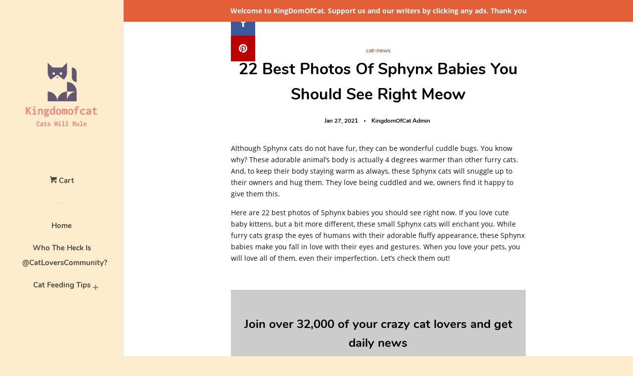

--- FILE ---
content_type: text/html; charset=utf-8
request_url: https://kingdomofcat.guru/blogs/cat-news/22-best-photos-of-sphynx-babies-you-should-see-right-meow
body_size: 15862
content:
<script async src="//pagead2.googlesyndication.com/pagead/js/adsbygoogle.js"></script>
<!-- Test image -->
<ins class="adsbygoogle"
     style="display:block"
     data-ad-client="ca-pub-2759357828632257"
     data-ad-slot="3665958947"
     data-ad-format="auto"
     data-full-width-responsive="true"></ins>
<script>
     (adsbygoogle = window.adsbygoogle || []).push({});
</script><!doctype html>
<html class="no-js">
  
  <amp-auto-ads type="adsense"
              data-ad-client="ca-pub-2759357828632257">
</amp-auto-ads>
  
<head>
  <meta name="p:domain_verify" content="b64768ce20f447fdb52605b65e6700af"/>
  <!-- Global site tag (gtag.js) - Google Analytics -->
<script async src="https://www.googletagmanager.com/gtag/js?id=G-NVHX0EXWBK"></script>
<script>
  window.dataLayer = window.dataLayer || [];
  function gtag(){dataLayer.push(arguments);}
  gtag('js', new Date());

  gtag('config', 'G-NVHX0EXWBK');
</script>
  
  <script type="text/javascript">
    window._mNHandle = window._mNHandle || {};
    window._mNHandle.queue = window._mNHandle.queue || [];
    medianet_versionId = "3121199";
</script>
<script src="https://contextual.media.net/dmedianet.js?cid=8CU5B65MD" async="async"></script>
  
  <meta name="google-site-verification" content="E1upt7gg_7nTffp-ofbv2BqB9tsl4WVQtmwFWWSzOjI" />
  
  <script async custom-element="amp-auto-ads"
        src="https://cdn.ampproject.org/v0/amp-auto-ads-0.1.js">
</script>
  
  <script data-ad-client="ca-pub-2759357828632257" async src="https://pagead2.googlesyndication.com/pagead/js/adsbygoogle.js"></script>
  
  <script async src="//pagead2.googlesyndication.com/pagead/js/adsbygoogle.js"></script>
<script>
  (adsbygoogle = window.adsbygoogle || []).push({
    google_ad_client: "ca-pub-2759357828632257",
    enable_page_level_ads: true
  });
</script>
  
  <meta name="p:domain_verify" content="898c996fd36c63340cec87222240d9ed"/>
  
  

  <!-- Basic page needs ================================================== -->
  <meta charset="utf-8">
  <meta http-equiv="X-UA-Compatible" content="IE=edge,chrome=1">

  

  <!-- Title and description ================================================== -->
  <title>
  22 Best Photos Of Sphynx Babies You Should See Right Meow &ndash; KingdomOfCats
  </title>

  
  <meta name="description" content="Although Sphynx cats do not have fur, they can be wonderful cuddle bugs. You know why? These adorable animal’s body is actually 4 degrees warmer than other furry cats. And, to keep their body staying warm as always, these Sphynx cats will snuggle up to their owners and hug them. They love being cuddled and we, owners f">
  

  <!-- Social meta ================================================== -->
  <!-- /snippets/social-meta-tags.liquid -->




<meta property="og:site_name" content="KingdomOfCats">
<meta property="og:url" content="https://kingdomofcat.guru/blogs/cat-news/22-best-photos-of-sphynx-babies-you-should-see-right-meow">
<meta property="og:title" content="22 Best Photos Of Sphynx Babies You Should See Right Meow">
<meta property="og:type" content="article">
<meta property="og:description" content="
Although Sphynx cats do not have fur, they can be wonderful cuddle bugs. You know why? These adorable animal’s body is actually 4 degrees warmer than other furry cats. And, to keep their body staying warm as always, these Sphynx cats will snuggle up to their owners and hug them. They love being cuddled and we, owners find it happy to give them this.
Here are 22 best photos of Sphynx babies you should see right now. If you love cute baby kittens, but a bit more different, these small Sphynx cats will enchant you. While furry cats grasp the eyes of humans with their adorable fluffy appearance, these Sphynx babies make you fall in love with their eyes and gestures. When you love your pets, you will love all of them, even their imperfection. Let’s check them out!
 





Join over 32,000 of your crazy cat lovers and get daily news


Funny and cat memes. Directly to your inbox.
(We hate spamming, and send only what necessary to you)


 

    Subscribe  

   




 
1. Quirky posture but cannot hide the adorable face of the cutie

2. An adorable Sphynx cat family!

3. Hi there. Glad to see you guys

4. Serious boy!



 


5. I still wanna sleep. It’s too cold to get out of my bed

6. Who is on the wall? Why that guy keep imitating me?

7. Just fall in love with her beautiful eyes!

8. You’ve taken a photo of me?



 


9. This is your seat, next to me

10. I’m just following the mark. There is an intruder in this home

11. Sleeping next to his best friend is the most wonderful time of the day. Get relaxed and comforted

12. What’s that? Is someone knocking the door? I’m coming to investigate



 


13. Who can resist these beautiful eyes?

14. This would be a perfect profile picture!

15. I know exactly what you’re thinking about. Don’t make fun of me! I just behave nicely as my owners said

16. You told me that you would buy me a toy but you forgot



 


17. Sleep soundly next to their siblings

18. Be a good girl even when I’m sleeping

19. I’m a bit scared. Someone can come and help me?

20. There are many wrinkles on her face but she is actually young. Just shine in the way she was born



 


21. You’re making me irritated. You promised to take me out for a walk but you didn’t. I need an explanation

22. I know that I’m cute. I’m glad if it can give you some comfort and warm up your heart

.">

<meta property="og:image" content="http://kingdomofcat.guru/cdn/shop/articles/Sphynx_1_1200x1200.png?v=1611686334">
<meta property="og:image:secure_url" content="https://kingdomofcat.guru/cdn/shop/articles/Sphynx_1_1200x1200.png?v=1611686334">


<meta name="twitter:card" content="summary_large_image">
<meta name="twitter:title" content="22 Best Photos Of Sphynx Babies You Should See Right Meow">
<meta name="twitter:description" content="
Although Sphynx cats do not have fur, they can be wonderful cuddle bugs. You know why? These adorable animal’s body is actually 4 degrees warmer than other furry cats. And, to keep their body staying warm as always, these Sphynx cats will snuggle up to their owners and hug them. They love being cuddled and we, owners find it happy to give them this.
Here are 22 best photos of Sphynx babies you should see right now. If you love cute baby kittens, but a bit more different, these small Sphynx cats will enchant you. While furry cats grasp the eyes of humans with their adorable fluffy appearance, these Sphynx babies make you fall in love with their eyes and gestures. When you love your pets, you will love all of them, even their imperfection. Let’s check them out!
 





Join over 32,000 of your crazy cat lovers and get daily news


Funny and cat memes. Directly to your inbox.
(We hate spamming, and send only what necessary to you)


 

    Subscribe  

   




 
1. Quirky posture but cannot hide the adorable face of the cutie

2. An adorable Sphynx cat family!

3. Hi there. Glad to see you guys

4. Serious boy!



 


5. I still wanna sleep. It’s too cold to get out of my bed

6. Who is on the wall? Why that guy keep imitating me?

7. Just fall in love with her beautiful eyes!

8. You’ve taken a photo of me?



 


9. This is your seat, next to me

10. I’m just following the mark. There is an intruder in this home

11. Sleeping next to his best friend is the most wonderful time of the day. Get relaxed and comforted

12. What’s that? Is someone knocking the door? I’m coming to investigate



 


13. Who can resist these beautiful eyes?

14. This would be a perfect profile picture!

15. I know exactly what you’re thinking about. Don’t make fun of me! I just behave nicely as my owners said

16. You told me that you would buy me a toy but you forgot



 


17. Sleep soundly next to their siblings

18. Be a good girl even when I’m sleeping

19. I’m a bit scared. Someone can come and help me?

20. There are many wrinkles on her face but she is actually young. Just shine in the way she was born



 


21. You’re making me irritated. You promised to take me out for a walk but you didn’t. I need an explanation

22. I know that I’m cute. I’m glad if it can give you some comfort and warm up your heart

.">


  <!-- Helpers ================================================== -->
  <link rel="canonical" href="https://kingdomofcat.guru/blogs/cat-news/22-best-photos-of-sphynx-babies-you-should-see-right-meow">
  <meta name="viewport" content="width=device-width, initial-scale=1, shrink-to-fit=no">

  

  <!-- CSS ================================================== -->
  <link href="//kingdomofcat.guru/cdn/shop/t/3/assets/timber.scss.css?v=150571549966726599771701659445" rel="stylesheet" type="text/css" media="all" />

  <script>
    window.theme = window.theme || {};

    var theme = {
      cartType: 'page',
      moneyFormat: "${{amount}}",
      currentTemplate: 'article',
      variables: {
        mediaQuerySmall: 'screen and (max-width: 480px)',
        bpSmall: false
      }
    }

    document.documentElement.className = document.documentElement.className.replace('no-js', 'js');
  </script>

  <!-- Header hook for plugins ================================================== -->
  <script>window.performance && window.performance.mark && window.performance.mark('shopify.content_for_header.start');</script><meta id="shopify-digital-wallet" name="shopify-digital-wallet" content="/33895776301/digital_wallets/dialog">
<link rel="alternate" type="application/atom+xml" title="Feed" href="/blogs/cat-news.atom" />
<script async="async" src="/checkouts/internal/preloads.js?locale=en-US"></script>
<script id="shopify-features" type="application/json">{"accessToken":"3829fa5b47e6d23546a6306043cc35b2","betas":["rich-media-storefront-analytics"],"domain":"kingdomofcat.guru","predictiveSearch":true,"shopId":33895776301,"locale":"en"}</script>
<script>var Shopify = Shopify || {};
Shopify.shop = "kingdomofcatz.myshopify.com";
Shopify.locale = "en";
Shopify.currency = {"active":"USD","rate":"1.0"};
Shopify.country = "US";
Shopify.theme = {"name":"Copy of Why Do Look?","id":129724448813,"schema_name":"Pop","schema_version":"8.0.1","theme_store_id":null,"role":"main"};
Shopify.theme.handle = "null";
Shopify.theme.style = {"id":null,"handle":null};
Shopify.cdnHost = "kingdomofcat.guru/cdn";
Shopify.routes = Shopify.routes || {};
Shopify.routes.root = "/";</script>
<script type="module">!function(o){(o.Shopify=o.Shopify||{}).modules=!0}(window);</script>
<script>!function(o){function n(){var o=[];function n(){o.push(Array.prototype.slice.apply(arguments))}return n.q=o,n}var t=o.Shopify=o.Shopify||{};t.loadFeatures=n(),t.autoloadFeatures=n()}(window);</script>
<script id="shop-js-analytics" type="application/json">{"pageType":"article"}</script>
<script defer="defer" async type="module" src="//kingdomofcat.guru/cdn/shopifycloud/shop-js/modules/v2/client.init-shop-cart-sync_BApSsMSl.en.esm.js"></script>
<script defer="defer" async type="module" src="//kingdomofcat.guru/cdn/shopifycloud/shop-js/modules/v2/chunk.common_CBoos6YZ.esm.js"></script>
<script type="module">
  await import("//kingdomofcat.guru/cdn/shopifycloud/shop-js/modules/v2/client.init-shop-cart-sync_BApSsMSl.en.esm.js");
await import("//kingdomofcat.guru/cdn/shopifycloud/shop-js/modules/v2/chunk.common_CBoos6YZ.esm.js");

  window.Shopify.SignInWithShop?.initShopCartSync?.({"fedCMEnabled":true,"windoidEnabled":true});

</script>
<script>(function() {
  var isLoaded = false;
  function asyncLoad() {
    if (isLoaded) return;
    isLoaded = true;
    var urls = ["\/\/shopify.privy.com\/widget.js?shop=kingdomofcatz.myshopify.com","https:\/\/cdn.eggflow.com\/v1\/en_US\/giveaway.js?init=5ee1b449a9d21\u0026app=giveaway\u0026shop=kingdomofcatz.myshopify.com"];
    for (var i = 0; i < urls.length; i++) {
      var s = document.createElement('script');
      s.type = 'text/javascript';
      s.async = true;
      s.src = urls[i];
      var x = document.getElementsByTagName('script')[0];
      x.parentNode.insertBefore(s, x);
    }
  };
  if(window.attachEvent) {
    window.attachEvent('onload', asyncLoad);
  } else {
    window.addEventListener('load', asyncLoad, false);
  }
})();</script>
<script id="__st">var __st={"a":33895776301,"offset":25200,"reqid":"fde3d9b6-2bdc-48b3-b6ec-8631f5814c63-1768869577","pageurl":"kingdomofcat.guru\/blogs\/cat-news\/22-best-photos-of-sphynx-babies-you-should-see-right-meow","s":"articles-388943478829","u":"91bf14323ffa","p":"article","rtyp":"article","rid":388943478829};</script>
<script>window.ShopifyPaypalV4VisibilityTracking = true;</script>
<script id="captcha-bootstrap">!function(){'use strict';const t='contact',e='account',n='new_comment',o=[[t,t],['blogs',n],['comments',n],[t,'customer']],c=[[e,'customer_login'],[e,'guest_login'],[e,'recover_customer_password'],[e,'create_customer']],r=t=>t.map((([t,e])=>`form[action*='/${t}']:not([data-nocaptcha='true']) input[name='form_type'][value='${e}']`)).join(','),a=t=>()=>t?[...document.querySelectorAll(t)].map((t=>t.form)):[];function s(){const t=[...o],e=r(t);return a(e)}const i='password',u='form_key',d=['recaptcha-v3-token','g-recaptcha-response','h-captcha-response',i],f=()=>{try{return window.sessionStorage}catch{return}},m='__shopify_v',_=t=>t.elements[u];function p(t,e,n=!1){try{const o=window.sessionStorage,c=JSON.parse(o.getItem(e)),{data:r}=function(t){const{data:e,action:n}=t;return t[m]||n?{data:e,action:n}:{data:t,action:n}}(c);for(const[e,n]of Object.entries(r))t.elements[e]&&(t.elements[e].value=n);n&&o.removeItem(e)}catch(o){console.error('form repopulation failed',{error:o})}}const l='form_type',E='cptcha';function T(t){t.dataset[E]=!0}const w=window,h=w.document,L='Shopify',v='ce_forms',y='captcha';let A=!1;((t,e)=>{const n=(g='f06e6c50-85a8-45c8-87d0-21a2b65856fe',I='https://cdn.shopify.com/shopifycloud/storefront-forms-hcaptcha/ce_storefront_forms_captcha_hcaptcha.v1.5.2.iife.js',D={infoText:'Protected by hCaptcha',privacyText:'Privacy',termsText:'Terms'},(t,e,n)=>{const o=w[L][v],c=o.bindForm;if(c)return c(t,g,e,D).then(n);var r;o.q.push([[t,g,e,D],n]),r=I,A||(h.body.append(Object.assign(h.createElement('script'),{id:'captcha-provider',async:!0,src:r})),A=!0)});var g,I,D;w[L]=w[L]||{},w[L][v]=w[L][v]||{},w[L][v].q=[],w[L][y]=w[L][y]||{},w[L][y].protect=function(t,e){n(t,void 0,e),T(t)},Object.freeze(w[L][y]),function(t,e,n,w,h,L){const[v,y,A,g]=function(t,e,n){const i=e?o:[],u=t?c:[],d=[...i,...u],f=r(d),m=r(i),_=r(d.filter((([t,e])=>n.includes(e))));return[a(f),a(m),a(_),s()]}(w,h,L),I=t=>{const e=t.target;return e instanceof HTMLFormElement?e:e&&e.form},D=t=>v().includes(t);t.addEventListener('submit',(t=>{const e=I(t);if(!e)return;const n=D(e)&&!e.dataset.hcaptchaBound&&!e.dataset.recaptchaBound,o=_(e),c=g().includes(e)&&(!o||!o.value);(n||c)&&t.preventDefault(),c&&!n&&(function(t){try{if(!f())return;!function(t){const e=f();if(!e)return;const n=_(t);if(!n)return;const o=n.value;o&&e.removeItem(o)}(t);const e=Array.from(Array(32),(()=>Math.random().toString(36)[2])).join('');!function(t,e){_(t)||t.append(Object.assign(document.createElement('input'),{type:'hidden',name:u})),t.elements[u].value=e}(t,e),function(t,e){const n=f();if(!n)return;const o=[...t.querySelectorAll(`input[type='${i}']`)].map((({name:t})=>t)),c=[...d,...o],r={};for(const[a,s]of new FormData(t).entries())c.includes(a)||(r[a]=s);n.setItem(e,JSON.stringify({[m]:1,action:t.action,data:r}))}(t,e)}catch(e){console.error('failed to persist form',e)}}(e),e.submit())}));const S=(t,e)=>{t&&!t.dataset[E]&&(n(t,e.some((e=>e===t))),T(t))};for(const o of['focusin','change'])t.addEventListener(o,(t=>{const e=I(t);D(e)&&S(e,y())}));const B=e.get('form_key'),M=e.get(l),P=B&&M;t.addEventListener('DOMContentLoaded',(()=>{const t=y();if(P)for(const e of t)e.elements[l].value===M&&p(e,B);[...new Set([...A(),...v().filter((t=>'true'===t.dataset.shopifyCaptcha))])].forEach((e=>S(e,t)))}))}(h,new URLSearchParams(w.location.search),n,t,e,['guest_login'])})(!0,!0)}();</script>
<script integrity="sha256-4kQ18oKyAcykRKYeNunJcIwy7WH5gtpwJnB7kiuLZ1E=" data-source-attribution="shopify.loadfeatures" defer="defer" src="//kingdomofcat.guru/cdn/shopifycloud/storefront/assets/storefront/load_feature-a0a9edcb.js" crossorigin="anonymous"></script>
<script data-source-attribution="shopify.dynamic_checkout.dynamic.init">var Shopify=Shopify||{};Shopify.PaymentButton=Shopify.PaymentButton||{isStorefrontPortableWallets:!0,init:function(){window.Shopify.PaymentButton.init=function(){};var t=document.createElement("script");t.src="https://kingdomofcat.guru/cdn/shopifycloud/portable-wallets/latest/portable-wallets.en.js",t.type="module",document.head.appendChild(t)}};
</script>
<script data-source-attribution="shopify.dynamic_checkout.buyer_consent">
  function portableWalletsHideBuyerConsent(e){var t=document.getElementById("shopify-buyer-consent"),n=document.getElementById("shopify-subscription-policy-button");t&&n&&(t.classList.add("hidden"),t.setAttribute("aria-hidden","true"),n.removeEventListener("click",e))}function portableWalletsShowBuyerConsent(e){var t=document.getElementById("shopify-buyer-consent"),n=document.getElementById("shopify-subscription-policy-button");t&&n&&(t.classList.remove("hidden"),t.removeAttribute("aria-hidden"),n.addEventListener("click",e))}window.Shopify?.PaymentButton&&(window.Shopify.PaymentButton.hideBuyerConsent=portableWalletsHideBuyerConsent,window.Shopify.PaymentButton.showBuyerConsent=portableWalletsShowBuyerConsent);
</script>
<script data-source-attribution="shopify.dynamic_checkout.cart.bootstrap">document.addEventListener("DOMContentLoaded",(function(){function t(){return document.querySelector("shopify-accelerated-checkout-cart, shopify-accelerated-checkout")}if(t())Shopify.PaymentButton.init();else{new MutationObserver((function(e,n){t()&&(Shopify.PaymentButton.init(),n.disconnect())})).observe(document.body,{childList:!0,subtree:!0})}}));
</script>

<script>window.performance && window.performance.mark && window.performance.mark('shopify.content_for_header.end');</script>

  
  

  
  <script src="//kingdomofcat.guru/cdn/shop/t/3/assets/jquery-2.2.3.min.js?v=58211863146907186831701659361" type="text/javascript"></script>
  <script src="//kingdomofcat.guru/cdn/shop/t/3/assets/modernizr.min.js?v=520786850485634651701659361" type="text/javascript"></script>

  <script src="//kingdomofcat.guru/cdn/shop/t/3/assets/lazysizes.min.js?v=177476512571513845041701659361" async="async"></script>

  <script src="//kingdomofcat.guru/cdn/shop/t/3/assets/theme.js?v=97239712952730064071701659361" defer="defer"></script>

<link href="https://monorail-edge.shopifysvc.com" rel="dns-prefetch">
<script>(function(){if ("sendBeacon" in navigator && "performance" in window) {try {var session_token_from_headers = performance.getEntriesByType('navigation')[0].serverTiming.find(x => x.name == '_s').description;} catch {var session_token_from_headers = undefined;}var session_cookie_matches = document.cookie.match(/_shopify_s=([^;]*)/);var session_token_from_cookie = session_cookie_matches && session_cookie_matches.length === 2 ? session_cookie_matches[1] : "";var session_token = session_token_from_headers || session_token_from_cookie || "";function handle_abandonment_event(e) {var entries = performance.getEntries().filter(function(entry) {return /monorail-edge.shopifysvc.com/.test(entry.name);});if (!window.abandonment_tracked && entries.length === 0) {window.abandonment_tracked = true;var currentMs = Date.now();var navigation_start = performance.timing.navigationStart;var payload = {shop_id: 33895776301,url: window.location.href,navigation_start,duration: currentMs - navigation_start,session_token,page_type: "article"};window.navigator.sendBeacon("https://monorail-edge.shopifysvc.com/v1/produce", JSON.stringify({schema_id: "online_store_buyer_site_abandonment/1.1",payload: payload,metadata: {event_created_at_ms: currentMs,event_sent_at_ms: currentMs}}));}}window.addEventListener('pagehide', handle_abandonment_event);}}());</script>
<script id="web-pixels-manager-setup">(function e(e,d,r,n,o){if(void 0===o&&(o={}),!Boolean(null===(a=null===(i=window.Shopify)||void 0===i?void 0:i.analytics)||void 0===a?void 0:a.replayQueue)){var i,a;window.Shopify=window.Shopify||{};var t=window.Shopify;t.analytics=t.analytics||{};var s=t.analytics;s.replayQueue=[],s.publish=function(e,d,r){return s.replayQueue.push([e,d,r]),!0};try{self.performance.mark("wpm:start")}catch(e){}var l=function(){var e={modern:/Edge?\/(1{2}[4-9]|1[2-9]\d|[2-9]\d{2}|\d{4,})\.\d+(\.\d+|)|Firefox\/(1{2}[4-9]|1[2-9]\d|[2-9]\d{2}|\d{4,})\.\d+(\.\d+|)|Chrom(ium|e)\/(9{2}|\d{3,})\.\d+(\.\d+|)|(Maci|X1{2}).+ Version\/(15\.\d+|(1[6-9]|[2-9]\d|\d{3,})\.\d+)([,.]\d+|)( \(\w+\)|)( Mobile\/\w+|) Safari\/|Chrome.+OPR\/(9{2}|\d{3,})\.\d+\.\d+|(CPU[ +]OS|iPhone[ +]OS|CPU[ +]iPhone|CPU IPhone OS|CPU iPad OS)[ +]+(15[._]\d+|(1[6-9]|[2-9]\d|\d{3,})[._]\d+)([._]\d+|)|Android:?[ /-](13[3-9]|1[4-9]\d|[2-9]\d{2}|\d{4,})(\.\d+|)(\.\d+|)|Android.+Firefox\/(13[5-9]|1[4-9]\d|[2-9]\d{2}|\d{4,})\.\d+(\.\d+|)|Android.+Chrom(ium|e)\/(13[3-9]|1[4-9]\d|[2-9]\d{2}|\d{4,})\.\d+(\.\d+|)|SamsungBrowser\/([2-9]\d|\d{3,})\.\d+/,legacy:/Edge?\/(1[6-9]|[2-9]\d|\d{3,})\.\d+(\.\d+|)|Firefox\/(5[4-9]|[6-9]\d|\d{3,})\.\d+(\.\d+|)|Chrom(ium|e)\/(5[1-9]|[6-9]\d|\d{3,})\.\d+(\.\d+|)([\d.]+$|.*Safari\/(?![\d.]+ Edge\/[\d.]+$))|(Maci|X1{2}).+ Version\/(10\.\d+|(1[1-9]|[2-9]\d|\d{3,})\.\d+)([,.]\d+|)( \(\w+\)|)( Mobile\/\w+|) Safari\/|Chrome.+OPR\/(3[89]|[4-9]\d|\d{3,})\.\d+\.\d+|(CPU[ +]OS|iPhone[ +]OS|CPU[ +]iPhone|CPU IPhone OS|CPU iPad OS)[ +]+(10[._]\d+|(1[1-9]|[2-9]\d|\d{3,})[._]\d+)([._]\d+|)|Android:?[ /-](13[3-9]|1[4-9]\d|[2-9]\d{2}|\d{4,})(\.\d+|)(\.\d+|)|Mobile Safari.+OPR\/([89]\d|\d{3,})\.\d+\.\d+|Android.+Firefox\/(13[5-9]|1[4-9]\d|[2-9]\d{2}|\d{4,})\.\d+(\.\d+|)|Android.+Chrom(ium|e)\/(13[3-9]|1[4-9]\d|[2-9]\d{2}|\d{4,})\.\d+(\.\d+|)|Android.+(UC? ?Browser|UCWEB|U3)[ /]?(15\.([5-9]|\d{2,})|(1[6-9]|[2-9]\d|\d{3,})\.\d+)\.\d+|SamsungBrowser\/(5\.\d+|([6-9]|\d{2,})\.\d+)|Android.+MQ{2}Browser\/(14(\.(9|\d{2,})|)|(1[5-9]|[2-9]\d|\d{3,})(\.\d+|))(\.\d+|)|K[Aa][Ii]OS\/(3\.\d+|([4-9]|\d{2,})\.\d+)(\.\d+|)/},d=e.modern,r=e.legacy,n=navigator.userAgent;return n.match(d)?"modern":n.match(r)?"legacy":"unknown"}(),u="modern"===l?"modern":"legacy",c=(null!=n?n:{modern:"",legacy:""})[u],f=function(e){return[e.baseUrl,"/wpm","/b",e.hashVersion,"modern"===e.buildTarget?"m":"l",".js"].join("")}({baseUrl:d,hashVersion:r,buildTarget:u}),m=function(e){var d=e.version,r=e.bundleTarget,n=e.surface,o=e.pageUrl,i=e.monorailEndpoint;return{emit:function(e){var a=e.status,t=e.errorMsg,s=(new Date).getTime(),l=JSON.stringify({metadata:{event_sent_at_ms:s},events:[{schema_id:"web_pixels_manager_load/3.1",payload:{version:d,bundle_target:r,page_url:o,status:a,surface:n,error_msg:t},metadata:{event_created_at_ms:s}}]});if(!i)return console&&console.warn&&console.warn("[Web Pixels Manager] No Monorail endpoint provided, skipping logging."),!1;try{return self.navigator.sendBeacon.bind(self.navigator)(i,l)}catch(e){}var u=new XMLHttpRequest;try{return u.open("POST",i,!0),u.setRequestHeader("Content-Type","text/plain"),u.send(l),!0}catch(e){return console&&console.warn&&console.warn("[Web Pixels Manager] Got an unhandled error while logging to Monorail."),!1}}}}({version:r,bundleTarget:l,surface:e.surface,pageUrl:self.location.href,monorailEndpoint:e.monorailEndpoint});try{o.browserTarget=l,function(e){var d=e.src,r=e.async,n=void 0===r||r,o=e.onload,i=e.onerror,a=e.sri,t=e.scriptDataAttributes,s=void 0===t?{}:t,l=document.createElement("script"),u=document.querySelector("head"),c=document.querySelector("body");if(l.async=n,l.src=d,a&&(l.integrity=a,l.crossOrigin="anonymous"),s)for(var f in s)if(Object.prototype.hasOwnProperty.call(s,f))try{l.dataset[f]=s[f]}catch(e){}if(o&&l.addEventListener("load",o),i&&l.addEventListener("error",i),u)u.appendChild(l);else{if(!c)throw new Error("Did not find a head or body element to append the script");c.appendChild(l)}}({src:f,async:!0,onload:function(){if(!function(){var e,d;return Boolean(null===(d=null===(e=window.Shopify)||void 0===e?void 0:e.analytics)||void 0===d?void 0:d.initialized)}()){var d=window.webPixelsManager.init(e)||void 0;if(d){var r=window.Shopify.analytics;r.replayQueue.forEach((function(e){var r=e[0],n=e[1],o=e[2];d.publishCustomEvent(r,n,o)})),r.replayQueue=[],r.publish=d.publishCustomEvent,r.visitor=d.visitor,r.initialized=!0}}},onerror:function(){return m.emit({status:"failed",errorMsg:"".concat(f," has failed to load")})},sri:function(e){var d=/^sha384-[A-Za-z0-9+/=]+$/;return"string"==typeof e&&d.test(e)}(c)?c:"",scriptDataAttributes:o}),m.emit({status:"loading"})}catch(e){m.emit({status:"failed",errorMsg:(null==e?void 0:e.message)||"Unknown error"})}}})({shopId: 33895776301,storefrontBaseUrl: "https://kingdomofcat.guru",extensionsBaseUrl: "https://extensions.shopifycdn.com/cdn/shopifycloud/web-pixels-manager",monorailEndpoint: "https://monorail-edge.shopifysvc.com/unstable/produce_batch",surface: "storefront-renderer",enabledBetaFlags: ["2dca8a86"],webPixelsConfigList: [{"id":"shopify-app-pixel","configuration":"{}","eventPayloadVersion":"v1","runtimeContext":"STRICT","scriptVersion":"0450","apiClientId":"shopify-pixel","type":"APP","privacyPurposes":["ANALYTICS","MARKETING"]},{"id":"shopify-custom-pixel","eventPayloadVersion":"v1","runtimeContext":"LAX","scriptVersion":"0450","apiClientId":"shopify-pixel","type":"CUSTOM","privacyPurposes":["ANALYTICS","MARKETING"]}],isMerchantRequest: false,initData: {"shop":{"name":"KingdomOfCats","paymentSettings":{"currencyCode":"USD"},"myshopifyDomain":"kingdomofcatz.myshopify.com","countryCode":"VN","storefrontUrl":"https:\/\/kingdomofcat.guru"},"customer":null,"cart":null,"checkout":null,"productVariants":[],"purchasingCompany":null},},"https://kingdomofcat.guru/cdn","fcfee988w5aeb613cpc8e4bc33m6693e112",{"modern":"","legacy":""},{"shopId":"33895776301","storefrontBaseUrl":"https:\/\/kingdomofcat.guru","extensionBaseUrl":"https:\/\/extensions.shopifycdn.com\/cdn\/shopifycloud\/web-pixels-manager","surface":"storefront-renderer","enabledBetaFlags":"[\"2dca8a86\"]","isMerchantRequest":"false","hashVersion":"fcfee988w5aeb613cpc8e4bc33m6693e112","publish":"custom","events":"[[\"page_viewed\",{}]]"});</script><script>
  window.ShopifyAnalytics = window.ShopifyAnalytics || {};
  window.ShopifyAnalytics.meta = window.ShopifyAnalytics.meta || {};
  window.ShopifyAnalytics.meta.currency = 'USD';
  var meta = {"page":{"pageType":"article","resourceType":"article","resourceId":388943478829,"requestId":"fde3d9b6-2bdc-48b3-b6ec-8631f5814c63-1768869577"}};
  for (var attr in meta) {
    window.ShopifyAnalytics.meta[attr] = meta[attr];
  }
</script>
<script class="analytics">
  (function () {
    var customDocumentWrite = function(content) {
      var jquery = null;

      if (window.jQuery) {
        jquery = window.jQuery;
      } else if (window.Checkout && window.Checkout.$) {
        jquery = window.Checkout.$;
      }

      if (jquery) {
        jquery('body').append(content);
      }
    };

    var hasLoggedConversion = function(token) {
      if (token) {
        return document.cookie.indexOf('loggedConversion=' + token) !== -1;
      }
      return false;
    }

    var setCookieIfConversion = function(token) {
      if (token) {
        var twoMonthsFromNow = new Date(Date.now());
        twoMonthsFromNow.setMonth(twoMonthsFromNow.getMonth() + 2);

        document.cookie = 'loggedConversion=' + token + '; expires=' + twoMonthsFromNow;
      }
    }

    var trekkie = window.ShopifyAnalytics.lib = window.trekkie = window.trekkie || [];
    if (trekkie.integrations) {
      return;
    }
    trekkie.methods = [
      'identify',
      'page',
      'ready',
      'track',
      'trackForm',
      'trackLink'
    ];
    trekkie.factory = function(method) {
      return function() {
        var args = Array.prototype.slice.call(arguments);
        args.unshift(method);
        trekkie.push(args);
        return trekkie;
      };
    };
    for (var i = 0; i < trekkie.methods.length; i++) {
      var key = trekkie.methods[i];
      trekkie[key] = trekkie.factory(key);
    }
    trekkie.load = function(config) {
      trekkie.config = config || {};
      trekkie.config.initialDocumentCookie = document.cookie;
      var first = document.getElementsByTagName('script')[0];
      var script = document.createElement('script');
      script.type = 'text/javascript';
      script.onerror = function(e) {
        var scriptFallback = document.createElement('script');
        scriptFallback.type = 'text/javascript';
        scriptFallback.onerror = function(error) {
                var Monorail = {
      produce: function produce(monorailDomain, schemaId, payload) {
        var currentMs = new Date().getTime();
        var event = {
          schema_id: schemaId,
          payload: payload,
          metadata: {
            event_created_at_ms: currentMs,
            event_sent_at_ms: currentMs
          }
        };
        return Monorail.sendRequest("https://" + monorailDomain + "/v1/produce", JSON.stringify(event));
      },
      sendRequest: function sendRequest(endpointUrl, payload) {
        // Try the sendBeacon API
        if (window && window.navigator && typeof window.navigator.sendBeacon === 'function' && typeof window.Blob === 'function' && !Monorail.isIos12()) {
          var blobData = new window.Blob([payload], {
            type: 'text/plain'
          });

          if (window.navigator.sendBeacon(endpointUrl, blobData)) {
            return true;
          } // sendBeacon was not successful

        } // XHR beacon

        var xhr = new XMLHttpRequest();

        try {
          xhr.open('POST', endpointUrl);
          xhr.setRequestHeader('Content-Type', 'text/plain');
          xhr.send(payload);
        } catch (e) {
          console.log(e);
        }

        return false;
      },
      isIos12: function isIos12() {
        return window.navigator.userAgent.lastIndexOf('iPhone; CPU iPhone OS 12_') !== -1 || window.navigator.userAgent.lastIndexOf('iPad; CPU OS 12_') !== -1;
      }
    };
    Monorail.produce('monorail-edge.shopifysvc.com',
      'trekkie_storefront_load_errors/1.1',
      {shop_id: 33895776301,
      theme_id: 129724448813,
      app_name: "storefront",
      context_url: window.location.href,
      source_url: "//kingdomofcat.guru/cdn/s/trekkie.storefront.cd680fe47e6c39ca5d5df5f0a32d569bc48c0f27.min.js"});

        };
        scriptFallback.async = true;
        scriptFallback.src = '//kingdomofcat.guru/cdn/s/trekkie.storefront.cd680fe47e6c39ca5d5df5f0a32d569bc48c0f27.min.js';
        first.parentNode.insertBefore(scriptFallback, first);
      };
      script.async = true;
      script.src = '//kingdomofcat.guru/cdn/s/trekkie.storefront.cd680fe47e6c39ca5d5df5f0a32d569bc48c0f27.min.js';
      first.parentNode.insertBefore(script, first);
    };
    trekkie.load(
      {"Trekkie":{"appName":"storefront","development":false,"defaultAttributes":{"shopId":33895776301,"isMerchantRequest":null,"themeId":129724448813,"themeCityHash":"15602084689309027359","contentLanguage":"en","currency":"USD","eventMetadataId":"98f13cd2-2cc9-4aca-b699-c3aa35a17e35"},"isServerSideCookieWritingEnabled":true,"monorailRegion":"shop_domain","enabledBetaFlags":["65f19447"]},"Session Attribution":{},"S2S":{"facebookCapiEnabled":false,"source":"trekkie-storefront-renderer","apiClientId":580111}}
    );

    var loaded = false;
    trekkie.ready(function() {
      if (loaded) return;
      loaded = true;

      window.ShopifyAnalytics.lib = window.trekkie;

      var originalDocumentWrite = document.write;
      document.write = customDocumentWrite;
      try { window.ShopifyAnalytics.merchantGoogleAnalytics.call(this); } catch(error) {};
      document.write = originalDocumentWrite;

      window.ShopifyAnalytics.lib.page(null,{"pageType":"article","resourceType":"article","resourceId":388943478829,"requestId":"fde3d9b6-2bdc-48b3-b6ec-8631f5814c63-1768869577","shopifyEmitted":true});

      var match = window.location.pathname.match(/checkouts\/(.+)\/(thank_you|post_purchase)/)
      var token = match? match[1]: undefined;
      if (!hasLoggedConversion(token)) {
        setCookieIfConversion(token);
        
      }
    });


        var eventsListenerScript = document.createElement('script');
        eventsListenerScript.async = true;
        eventsListenerScript.src = "//kingdomofcat.guru/cdn/shopifycloud/storefront/assets/shop_events_listener-3da45d37.js";
        document.getElementsByTagName('head')[0].appendChild(eventsListenerScript);

})();</script>
<script
  defer
  src="https://kingdomofcat.guru/cdn/shopifycloud/perf-kit/shopify-perf-kit-3.0.4.min.js"
  data-application="storefront-renderer"
  data-shop-id="33895776301"
  data-render-region="gcp-us-central1"
  data-page-type="article"
  data-theme-instance-id="129724448813"
  data-theme-name="Pop"
  data-theme-version="8.0.1"
  data-monorail-region="shop_domain"
  data-resource-timing-sampling-rate="10"
  data-shs="true"
  data-shs-beacon="true"
  data-shs-export-with-fetch="true"
  data-shs-logs-sample-rate="1"
  data-shs-beacon-endpoint="https://kingdomofcat.guru/api/collect"
></script>
</head>


<body id="22-best-photos-of-sphynx-babies-you-should-see-right-meow" class="template-article ">
      <script async src="//pagead2.googlesyndication.com/pagead/js/adsbygoogle.js"></script>
<!-- Test image -->
<ins class="adsbygoogle"
     style="display:block"
     data-ad-client="ca-pub-2759357828632257"
     data-ad-slot="3665958947"
     data-ad-format="auto"
     data-full-width-responsive="true"></ins>
<script>
     (adsbygoogle = window.adsbygoogle || []).push({});
</script>
                                      
      
  <div id="shopify-section-header" class="shopify-section">





<style>
.site-header {
  
    border-bottom: 1px solid #f5eae7;
  
}

@media screen and (max-width: 1024px) {
  .site-header {
    height: 170px;
  }
}


  @media screen and (min-width: 1025px) {
    .site-header {
      border-right: 1px solid #f5eae7;
      border-width: 0 1px 0 0;
    }
  }


@media screen and (min-width: 1025px) {
  .main-content {
    margin: 90px 0 0 0;
  }

  .site-header {
    height: 100%;
    width: 250px;
    overflow-y: auto;
    left: 0;
    position: fixed;
  }
}

.nav-mobile {
  width: 250px;
}

.page-move--nav .page-element {
  left: 250px;
}

@media screen and (min-width: 1025px) {
  .page-wrapper {
    left: 250px;
    width: calc(100% - 250px);
  }
}

.supports-csstransforms .page-move--nav .page-element {
  left: 0;
  -webkit-transform: translateX(250px);
  -moz-transform: translateX(250px);
  -ms-transform: translateX(250px);
  -o-transform: translateX(250px);
  transform: translateX(250px);
}

@media screen and (min-width: 1025px) {
  .supports-csstransforms .page-move--cart .site-header  {
    left: -250px;
  }
  .supports-csstransforms .page-move--cart .page-wrapper {
    left: calc(250px / 2);
    transform: translateX(calc(-50% + (250px / 2)));
  }
}

@media screen and (max-width: 1024px) {
  .page-wrapper {
    top: 170px;
  }
}

.page-move--nav .ajaxify-drawer {
  right: -250px;
}

.supports-csstransforms .page-move--nav .ajaxify-drawer {
  right: 0;
  -webkit-transform: translateX(250px);
  -moz-transform: translateX(250px);
  -ms-transform: translateX(250px);
  -o-transform: translateX(250px);
  transform: translateX(250px);
}

@media screen and (max-width: 1024px) {
  .header-logo img {
    max-height: 140px;
  }
}

@media screen and (min-width: 1025px) {
  .header-logo img {
    max-height: none;
  }
}

.nav-bar {
  height: 170px;
}

@media screen and (max-width: 1024px) {
  .cart-toggle,
  .nav-toggle {
    height: 170px;
  }
}
</style>



<div class="nav-mobile">
  <nav class="nav-bar" role="navigation">
    <div class="wrapper">
      



<ul class="site-nav" id="accessibleNav">
  
    
      
        <li>
          <a href="/" class="site-nav__link site-nav__linknodrop">
            Home
          </a>
        </li>
      
    
  
    
      
        <li>
          <a href="/pages/about-us" class="site-nav__link site-nav__linknodrop">
            Who The Heck Is @CatLoversCommunity?
          </a>
        </li>
      
    
  
    
      
      

      

      <li class="site-nav--has-dropdown">
        <div class="grid--full">
          <div class="grid-item large--one-whole">
            <a href="/blogs/can-my-cats-eat-that/what-fruits-are-good-for-cats-can-my-cat-eats-that" class="site-nav__linkdrop site-nav__label icon-fallback-text">
              Cat Feeding Tips
            </a>
            <button type="button" class="btn btn--no-focus site-nav__dropdown-icon--open site-nav__dropdown-toggle icon-fallback-text medium-down--hide" aria-haspopup="true" aria-expanded="false" aria-label="Cat Feeding Tips Menu">
              <span class="icon icon-plus" aria-hidden="true"></span>
            </button>
            <button type="button" class="btn btn--no-focus site-nav__dropdown-icon--open site-nav__dropdown-toggle site-nav__linkdroparrow large--hide icon-fallback-text" aria-haspopup="true" aria-expanded="false" aria-label="Cat Feeding Tips Menu">
              <span class="icon icon-chevron-down" aria-hidden="true"></span>
            </button>
          </div>
        </div>
        <ul class="site-nav__dropdown">
          
            
              <li>
                <a href="/blogs/can-my-cats-eat-that/what-fruits-are-good-for-cats-can-my-cat-eats-that" class="site-nav__link">
                  What is the best fruits for cat
                </a>
              </li>
            
          
        </ul>
      </li>
    
  
  
</ul>

    </div>
  </nav>
</div>

<header class="site-header page-element" role="banner" data-section-id="header" data-section-type="header">
  <div class="nav-bar grid--full large--hide">

    <div class="grid-item one-quarter">
      <button type="button" class="text-link nav-toggle" id="navToggle" aria-expanded="false" aria-controls="accessibleNav">
        <div class="table-contain">
          <div class="table-contain__inner">
            <span class="icon-fallback-text">
              <span class="icon icon-hamburger" aria-hidden="true"></span>
              <span class="fallback-text">Menu</span>
            </span>
          </div>
        </div>
      </button>
    </div>

    <div class="grid-item two-quarters">

      <div class="table-contain">
        <div class="table-contain__inner">

        
          <div class="h1 header-logo" itemscope itemtype="http://schema.org/Organization">
        

        
          <a href="/" itemprop="url">
            <img src="//kingdomofcat.guru/cdn/shop/files/logo_transparent_450x.png?v=1614761764" alt="KingdomOfCats" itemprop="logo">
          </a>
        

        
          </div>
        

        </div>
      </div>

    </div>

    <div class="grid-item one-quarter">
      <a href="/cart" class="cart-toggle">
      <div class="table-contain">
        <div class="table-contain__inner">
          <span class="icon-fallback-text">
            <span class="icon icon-cart" aria-hidden="true"></span>
            <span class="fallback-text">Cart</span>
          </span>
        </div>
      </div>
      </a>
    </div>

  </div>

  <div class="wrapper">

    
    <div class="grid--full">
      <div class="grid-item medium-down--hide">
      
        <div class="h1 header-logo" itemscope itemtype="http://schema.org/Organization">
      

      
        
        
<style>
  
  
  @media screen and (min-width: 480px) { 
    #Logo-header {
      max-width: 195px;
      max-height: 195.0px;
    }
    #LogoWrapper-header {
      max-width: 195px;
    }
   } 
  
  
    
    @media screen and (max-width: 479px) {
      #Logo-header {
        max-width: 450px;
        max-height: 450px;
      }
      #LogoWrapper-header {
        max-width: 450px;
      }
    }
  
</style>


        <div id="LogoWrapper-header" class="logo-wrapper js">
          <a href="/" itemprop="url" style="padding-top:100.0%;">
            <img id="Logo-header"
                 class="logo lazyload"
                 data-src="//kingdomofcat.guru/cdn/shop/files/logo_transparent_{width}x.png?v=1614761764"
                 data-widths="[195, 380, 575, 720, 900, 1080, 1296, 1512, 1728, 2048]"
                 data-aspectratio=""
                 data-sizes="auto"
                 alt="KingdomOfCats"
                 itemprop="logo">
          </a>
        </div>

        <noscript>
          <a href="/" itemprop="url">
            <img src="//kingdomofcat.guru/cdn/shop/files/logo_transparent_450x.png?v=1614761764" alt="KingdomOfCats" itemprop="logo">
          </a>
        </noscript>
      

      
        </div>
      
      </div>
    </div>

    

    <div class="medium-down--hide">
      <ul class="site-nav">
        <li>
          <a href="/cart" class="cart-toggle site-nav__link">
            <span class="icon icon-cart" aria-hidden="true"></span>
            Cart
            <span id="cartCount" class="hidden-count">(0)</span>
          </a>
        </li>
        
      </ul>

      <hr class="hr--small">
    </div>

    

    <nav class="medium-down--hide" role="navigation">
      



<ul class="site-nav" id="accessibleNav">
  
    
      
        <li>
          <a href="/" class="site-nav__link site-nav__linknodrop">
            Home
          </a>
        </li>
      
    
  
    
      
        <li>
          <a href="/pages/about-us" class="site-nav__link site-nav__linknodrop">
            Who The Heck Is @CatLoversCommunity?
          </a>
        </li>
      
    
  
    
      
      

      

      <li class="site-nav--has-dropdown">
        <div class="grid--full">
          <div class="grid-item large--one-whole">
            <a href="/blogs/can-my-cats-eat-that/what-fruits-are-good-for-cats-can-my-cat-eats-that" class="site-nav__linkdrop site-nav__label icon-fallback-text">
              Cat Feeding Tips
            </a>
            <button type="button" class="btn btn--no-focus site-nav__dropdown-icon--open site-nav__dropdown-toggle icon-fallback-text medium-down--hide" aria-haspopup="true" aria-expanded="false" aria-label="Cat Feeding Tips Menu">
              <span class="icon icon-plus" aria-hidden="true"></span>
            </button>
            <button type="button" class="btn btn--no-focus site-nav__dropdown-icon--open site-nav__dropdown-toggle site-nav__linkdroparrow large--hide icon-fallback-text" aria-haspopup="true" aria-expanded="false" aria-label="Cat Feeding Tips Menu">
              <span class="icon icon-chevron-down" aria-hidden="true"></span>
            </button>
          </div>
        </div>
        <ul class="site-nav__dropdown">
          
            
              <li>
                <a href="/blogs/can-my-cats-eat-that/what-fruits-are-good-for-cats-can-my-cat-eats-that" class="site-nav__link">
                  What is the best fruits for cat
                </a>
              </li>
            
          
        </ul>
      </li>
    
  
  
</ul>

    </nav>

  </div>
</header>




</div>

  <div class="page-wrapper page-element">

    <div id="shopify-section-announcement-bar" class="shopify-section">
  
    <style>
      .announcement-bar {
        background-color: #e35f37;
      }

      

      .announcement-bar--link:hover {
        

        
          
          background-color: #e87b5a;
        
      }

      .announcement-bar__message {
        color: #ffffff;
      }
    </style>

    
      <div class="announcement-bar">
    

      <p class="announcement-bar__message">Welcome to KingDomOfCat. Support us and our writers by clicking any ads. Thank you</p>

    
      </div>
    

  





</div>

    <main class="main-content" role="main">
      <div class="wrapper">

        <!-- /templates/article.liquid -->


<div id="shopify-section-article-template" class="shopify-section">







<div class="grid" data-section-id="article-template" data-section-type="article-template">
  <article class="grid-item large--two-thirds push--large--one-sixth blog-post-single" itemscope itemtype="http://schema.org/Article">

    <header class="section-header text-center">

      <a class="blog__name text-center" href="/blogs/cat-news">cat-news</a>

      <h1>22 Best Photos Of Sphynx Babies You Should See Right Meow</h1>

      
      
      
      

      <div class="blog-meta">
        <p class="meta">
          <time datetime="2021-01-27">Jan 27, 2021</time>
          <span class="meta__dot" aria-hidden="true"></span>
          <span>KingdomOfCat Admin</span>
        </p>

        <div class="meta text-center">
          



        </div>
      </div>
    </header>

    <div class="rte" itemprop="articleBody">
      <script async="" defer data-pin-hover="true" data-pin-tall="true" src="//assets.pinterest.com/js/pinit.js"></script>
<p>Although Sphynx cats do not have fur, they can be wonderful cuddle bugs. You know why? These adorable animal’s body is actually 4 degrees warmer than other furry cats. And, to keep their body staying warm as always, these Sphynx cats will snuggle up to their owners and hug them. They love being cuddled and we, owners find it happy to give them this.</p>
<p>Here are 22 best photos of Sphynx babies you should see right now. If you love cute baby kittens, but a bit more different, these small Sphynx cats will enchant you. While furry cats grasp the eyes of humans with their adorable fluffy appearance, these Sphynx babies make you fall in love with their eyes and gestures. When you love your pets, you will love all of them, even their imperfection. Let’s check them out!</p>
<p> </p>
<style><!--
.newsletter-section {
    background-color: #cccccc;
  }
--></style>
<div id="shopify-section-1546968616967" class="shopify-section newsletter-section" data-shopify-editor-section='{"id":"1546968616967","type":"newsletter","disabled":false}'>
<div data-section-id="1546968616967" data-section-type="newsletter-section">
<div class="text-center">
<div class="section-header">
<h2 class="section-header__title">Join over 32,000 of your crazy cat lovers and get daily news</h2>
</div>
<div class="newsletter-subheading">
<p>Funny and cat memes. Directly to your inbox.</p>
<p>(<em>We hate spamming, and send only what necessary to you)</em></p>
</div>
<div class="form-vertical"><form method="post" action="/contact?oseid=4K3NMJfdKQFWhbMqVshdeDPs&amp;editor_domain=kingdomofcatz.myshopify.com&amp;ose_preview_version=1&amp;ose_end_param=1#contact_form" id="contact_form" accept-charset="UTF-8" class="contact-form">
<input type="hidden" name="form_type" value="customer"><input type="hidden" name="utf8" value="✓"> <input type="hidden" name="contact[tags]" value="newsletter">
<div class="input-group">
<input type="email" value="" placeholder="email@example.com" name="contact[email]" id="Email" class="input-group-field" aria-label="email@example.com" autocorrect="off" autocapitalize="off"> <span class="input-group-btn"> <button type="submit" class="btn icon-fallback-text" name="commit" id="subscribe"> <span class="icon icon-chevron-right" aria-hidden="true"></span> <span class="fallback-text">Subscribe</span> </button> </span>
</div>
<input type="hidden" name="oseid" value="4K3NMJfdKQFWhbMqVshdeDPs"> <input type="hidden" name="editor_domain" value="kingdomofcatz.myshopify.com"> <input type="hidden" name="ose_preview_version" value="1"> <input type="hidden" name="ose_end_param" value="1">
</form></div>
</div>
</div>
</div>
<p> </p>
<h2 style="text-align: left;">1. Quirky posture but cannot hide the adorable face of the cutie</h2>
<p><img src="https://cdn.shopify.com/s/files/1/0338/9577/6301/files/Sphynx_4_1024x1024.jpg?v=1611684183" alt=""></p>
<h2 style="text-align: left;">2. An adorable Sphynx cat family!</h2>
<p><img src="https://cdn.shopify.com/s/files/1/0338/9577/6301/files/Sphynx_3_1024x1024.png?v=1611684183" alt=""></p>
<h2 style="text-align: left;">3. Hi there. Glad to see you guys</h2>
<p><img src="https://cdn.shopify.com/s/files/1/0338/9577/6301/files/Sphynx_1_1024x1024.png?v=1611684183" alt=""></p>
<h2 style="text-align: left;">4. Serious boy!</h2>
<p><img src="https://cdn.shopify.com/s/files/1/0338/9577/6301/files/Sphynx_2_1024x1024.png?v=1611684183" alt=""></p>
<p>
<script async="" src="https://pagead2.googlesyndication.com/pagead/js/adsbygoogle.js"></script>
<!-- Ads Ngang --> <ins class="adsbygoogle" style="display: block;" data-ad-client="ca-pub-2759357828632257" data-ad-slot="5050250854" data-ad-format="auto" data-full-width-responsive="true"></ins>
<script>// <![CDATA[
(adsbygoogle = window.adsbygoogle || []).push({});
// ]]></script>
</p>
<h2 style="text-align: left;">5. I still wanna sleep. It’s too cold to get out of my bed</h2>
<p><img src="https://cdn.shopify.com/s/files/1/0338/9577/6301/files/Sphynx_1_1024x1024.jpg?v=1611684183" alt=""></p>
<h2 style="text-align: left;">6. Who is on the wall? Why that guy keep imitating me?</h2>
<p><img src="https://cdn.shopify.com/s/files/1/0338/9577/6301/files/Sphynx_9_1024x1024.jpg?v=1611684183" alt=""></p>
<h2 style="text-align: left;">7. Just fall in love with her beautiful eyes!</h2>
<p><img src="https://cdn.shopify.com/s/files/1/0338/9577/6301/files/Sphynx_3_1024x1024.jpg?v=1611684182" alt=""></p>
<h2 style="text-align: left;">8. You’ve taken a photo of me?</h2>
<p><img src="https://cdn.shopify.com/s/files/1/0338/9577/6301/files/Sphynx_8_1024x1024.jpg?v=1611684182" alt=""></p>
<p>
<script async="" src="https://pagead2.googlesyndication.com/pagead/js/adsbygoogle.js"></script>
<!-- Ads Ngang --> <ins class="adsbygoogle" style="display: block;" data-ad-client="ca-pub-2759357828632257" data-ad-slot="5050250854" data-ad-format="auto" data-full-width-responsive="true"></ins>
<script>// <![CDATA[
(adsbygoogle = window.adsbygoogle || []).push({});
// ]]></script>
</p>
<h2 style="text-align: left;">9. This is your seat, next to me</h2>
<p><img src="https://cdn.shopify.com/s/files/1/0338/9577/6301/files/Sphynx_16_1024x1024.jpg?v=1611684182" alt=""></p>
<h2 style="text-align: left;">10. I’m just following the mark. There is an intruder in this home</h2>
<p><img src="https://cdn.shopify.com/s/files/1/0338/9577/6301/files/Sphynx_12_1024x1024.jpg?v=1611684182" alt=""></p>
<h2 style="text-align: left;">11. Sleeping next to his best friend is the most wonderful time of the day. Get relaxed and comforted</h2>
<p><img src="https://cdn.shopify.com/s/files/1/0338/9577/6301/files/Sphynx_13_1024x1024.jpg?v=1611684182" alt=""></p>
<h2 style="text-align: left;">12. What’s that? Is someone knocking the door? I’m coming to investigate</h2>
<p><img src="https://cdn.shopify.com/s/files/1/0338/9577/6301/files/Sphynx_17_1024x1024.jpg?v=1611684182" alt=""></p>
<p>
<script async="" src="https://pagead2.googlesyndication.com/pagead/js/adsbygoogle.js"></script>
<!-- Ads Ngang --> <ins class="adsbygoogle" style="display: block;" data-ad-client="ca-pub-2759357828632257" data-ad-slot="5050250854" data-ad-format="auto" data-full-width-responsive="true"></ins>
<script>// <![CDATA[
(adsbygoogle = window.adsbygoogle || []).push({});
// ]]></script>
</p>
<h2 style="text-align: left;">13. Who can resist these beautiful eyes?</h2>
<p><img src="https://cdn.shopify.com/s/files/1/0338/9577/6301/files/Sphynx_10_1024x1024.jpg?v=1611684182" alt=""></p>
<h2 style="text-align: left;">14. This would be a perfect profile picture!</h2>
<p><img src="https://cdn.shopify.com/s/files/1/0338/9577/6301/files/Sphynx_11_1024x1024.jpg?v=1611684182" alt=""></p>
<h2 style="text-align: left;">15. I know exactly what you’re thinking about. Don’t make fun of me! I just behave nicely as my owners said</h2>
<p><img src="https://cdn.shopify.com/s/files/1/0338/9577/6301/files/Sphynx_15_1024x1024.jpg?v=1611684182" alt=""></p>
<h2 style="text-align: left;">16. You told me that you would buy me a toy but you forgot</h2>
<p><img src="https://cdn.shopify.com/s/files/1/0338/9577/6301/files/Sphynx_5_1024x1024.jpg?v=1611684182" alt=""></p>
<p>
<script async="" src="https://pagead2.googlesyndication.com/pagead/js/adsbygoogle.js"></script>
<!-- Ads Ngang --> <ins class="adsbygoogle" style="display: block;" data-ad-client="ca-pub-2759357828632257" data-ad-slot="5050250854" data-ad-format="auto" data-full-width-responsive="true"></ins>
<script>// <![CDATA[
(adsbygoogle = window.adsbygoogle || []).push({});
// ]]></script>
</p>
<h2 style="text-align: left;">17. Sleep soundly next to their siblings</h2>
<p><img src="https://cdn.shopify.com/s/files/1/0338/9577/6301/files/Sphynx_6_600x600.jpg?v=1611684182" alt=""></p>
<h2 style="text-align: left;">18. Be a good girl even when I’m sleeping</h2>
<p><img src="https://cdn.shopify.com/s/files/1/0338/9577/6301/files/Sphynx_7_1024x1024.jpg?v=1611684182" alt=""></p>
<h2 style="text-align: left;">19. I’m a bit scared. Someone can come and help me?</h2>
<p><img src="https://cdn.shopify.com/s/files/1/0338/9577/6301/files/Sphynx_14_1024x1024.jpg?v=1611684182" alt=""></p>
<h2 style="text-align: left;">20. There are many wrinkles on her face but she is actually young. Just shine in the way she was born</h2>
<p><img src="https://cdn.shopify.com/s/files/1/0338/9577/6301/files/Sphynx_18_1024x1024.jpg?v=1611684182" alt=""></p>
<p>
<script async="" src="https://pagead2.googlesyndication.com/pagead/js/adsbygoogle.js"></script>
<!-- Ads Ngang --> <ins class="adsbygoogle" style="display: block;" data-ad-client="ca-pub-2759357828632257" data-ad-slot="5050250854" data-ad-format="auto" data-full-width-responsive="true"></ins>
<script>// <![CDATA[
(adsbygoogle = window.adsbygoogle || []).push({});
// ]]></script>
</p>
<h2 style="text-align: left;">21. You’re making me irritated. You promised to take me out for a walk but you didn’t. I need an explanation</h2>
<p><img src="https://cdn.shopify.com/s/files/1/0338/9577/6301/files/Sphynx_2_1024x1024.jpg?v=1611684182" alt=""></p>
<h2 style="text-align: left;">22. I know that I’m cute. I’m glad if it can give you some comfort and warm up your heart</h2>
<p><img src="https://cdn.shopify.com/s/files/1/0338/9577/6301/files/Sphynx_19_1024x1024.jpg?v=1611684182" alt=""></p>
<p>.</p>
       <div id="relatedblogs"><div class="row"> 
						<h3>Related Posts</h3><div class="rb_blog-grid"><a href="/blogs/cat-ideas/cutest-cat-valentine-cards"><img src="//kingdomofcat.guru/cdn/shop/articles/CatValentineCard_medium.png?v=1611562293" alt="The Cutest and Creative Cat Valentine Cards" /></a><h5 class="rb_title"> 
													<a href='/blogs/cat-ideas/cutest-cat-valentine-cards'>The Cutest and Creative Cat Valentine Cards</a>
												</h5><div class="rb_contents">
															<span> 





Join over 32,000 of your crazy cat lovers and get daily news


Funny and cat memes. Directly to your inbox.
(W...</span>
														</div>
														<a href="/blogs/cat-ideas/cutest-cat-valentine-cards" class="rb_continue_button">Read More</a></div><div class="rb_blog-grid"><a href="/blogs/cat-ideas/hilarious-comics-that-reveal-the-reality-of-living-with-cats"><img src="//kingdomofcat.guru/cdn/shop/articles/KingdomOfCat_15_e9da52c2-723a-4dda-bd6d-140ab3bd7fed_medium.jpg?v=1609466748" alt="Hilarious Comics That Reveal The Reality Of Living With Cats" /></a><h5 class="rb_title"> 
													<a href='/blogs/cat-ideas/hilarious-comics-that-reveal-the-reality-of-living-with-cats'>Hilarious Comics That Reveal The Reality Of Living With Cats</a>
												</h5><div class="rb_contents">
															<span>Many people feel that a house only becomes a home when a cat lives there. If your family includes a cat, you’re in go...</span>
														</div>
														<a href="/blogs/cat-ideas/hilarious-comics-that-reveal-the-reality-of-living-with-cats" class="rb_continue_button">Read More</a></div><div class="rb_blog-grid"><a href="/blogs/cat-ideas/the-best-cat-tattoos-for-christmas-and-new-year"><img src="//kingdomofcat.guru/cdn/shop/articles/CatTattoos_8_medium.jpg?v=1606521302" alt="The Best Cat Tattoos For Christmas And New Year" /></a><h5 class="rb_title"> 
													<a href='/blogs/cat-ideas/the-best-cat-tattoos-for-christmas-and-new-year'>The Best Cat Tattoos For Christmas And New Year</a>
												</h5><div class="rb_contents">
															<span>For those of us who need more than just a photo of our furry best friend.
Some people get their lover's name inked on...</span>
														</div>
														<a href="/blogs/cat-ideas/the-best-cat-tattoos-for-christmas-and-new-year" class="rb_continue_button">Read More</a></div></div><style>
										.rb_blog-grid{
						float: left;
						width: 32%;
						margin-right: 2%;
					}
					#relatedblogs .rb_blog-grid:nth-of-type(3), #relatedblogs .rb_blog-grid:nth-of-type(6){margin-right:0px;}
					#relatedblogs .rb_blog-grid:nth-of-type(4), #relatedblogs .rb_blog-grid:nth-of-type(7) { clear:left }
					  .rb_title a {
						color: #333333;
					}
					.rb_title a:hover {
						color: #333333;opacity: 1;
					}
					.rb_title{margin-top: 10px;}
					.blog_meta {
						color: #8c8b8b;
						line-height: 1.6em;
						font-size: 15px;
					}.blog_meta span {
						position: relative;
						display: inline-block;
						margin-right: 15px;
						font-size: smaller;
						color: #8c8b8b;
					}.blog_meta span a {
						color: #8c8b8b;
					}.rb_contents {
						line-height: 1.5;
						margin: 1em 0;
					}.rb_contents span {
						font-size: 15px;
						float: left;
						text-align: left;
					}
					.rb_continue_button {
						color: #333333;
						border-color: #333333;
						background-color: transparent;
						border: 1px solid #333333;
						transition: background-color 0.2s linear, color 0.2s linear;
						margin: 25px 0;
						padding: 0 20px;
						text-align: center;
						cursor: pointer;
						min-height: 42px;
						height: 40px;
						line-height: 1.2;
						vertical-align: top;
						font-weight: bold;
						font-size: 15px;
						display: inline-flex;
						-webkit-box-align: center;
						align-items: center;
						-webkit-box-pack: center;text-transform: uppercase;
						letter-spacing: 1px;
					}.rb_continue_button:hover {
						border-color: #333333;
						background-color: #333333;
						color: #fff;
						opacity: 1;
					}
					@media(max-width: 800px) {
						.rb_blog-grid{width:100%;
						marign-right:0px;}
					}
			</style>		
      
		</div>
    </div>
    
    <meta name="viewport" content="width=device-width, initial-scale=1">
<link rel="stylesheet" href="https://cdnjs.cloudflare.com/ajax/libs/font-awesome/4.7.0/css/font-awesome.min.css">
<style>
body {margin:0;height:2000px;}

.icon-bar {
  position: fixed;
  top: 10%;
  -webkit-transform: translateY(-50%);
  -ms-transform: translateY(-50%);
  transform: translateY(-50%);
}

.icon-bar a {
  display: block;
  text-align: center;
  padding: 16px;
  transition: all 0.3s ease;
  color: white;
  font-size: 20px;
}

.icon-bar a:hover {
  background-color: #000;
}

.facebook {
  background: #3B5998;
  color: white;
}

.pinterest {
  background: #bb0000;
  color: white;
}

.content {
  margin-left: 75px;
  font-size: 30px;
}
</style>
<body>

<div class="icon-bar">
  <a href="https://www.facebook.com/KittyCatByKingdomOfCat/" class="facebook"><i class="fa fa-facebook"></i></a> 
  <a href="https://www.pinterest.com/catskingdom0002/" class="pinterest"><i class="fa fa-pinterest"></i></a> 
</div>
</body>


    
      <div class="text-center item-social-sharing">
        <h2 class="h3">Share this post</h2>
        

<div class="social-sharing" data-permalink="https://kingdomofcat.guru/blogs/cat-news/22-best-photos-of-sphynx-babies-you-should-see-right-meow">
  
    <a target="_blank" href="//www.facebook.com/sharer.php?u=https://kingdomofcat.guru/blogs/cat-news/22-best-photos-of-sphynx-babies-you-should-see-right-meow" class="share-facebook">
      <span class="icon icon-facebook" aria-hidden="true"></span>
      <span class="share-title" aria-hidden="true">Share</span>
      <span class="visuallyhidden">Share on Facebook</span>
    </a>
  

  
    <a target="_blank" href="//twitter.com/share?text=22%20Best%20Photos%20Of%20Sphynx%20Babies%20You%20Should%20See%20Right%20Meow&amp;url=https://kingdomofcat.guru/blogs/cat-news/22-best-photos-of-sphynx-babies-you-should-see-right-meow" class="share-twitter">
      <span class="icon icon-twitter" aria-hidden="true"></span>
      <span class="share-title" aria-hidden="true">Tweet</span>
      <span class="visuallyhidden">Tweet on Twitter</span>
    </a>
  

  
</div>

      </div>
    

    
    
      <hr class="hr--clear hr--small">
      <p class="clearfix">
        
          <span class="left">
            &larr; <a href="/blogs/cat-news/20-hilarious-dogs-who-just-want-to-be-where-the-cats-hang-out" title="">Older Post</a>
          </span>
        
        
          <span class="right">
            <a href="/blogs/cat-news/meet-cat-the-thai-furball-who-captures-everyone-s-hearts-with-her-striking-face" title="">Newer Post</a> &rarr;
          </span>
        
      </p>
    

    
    <div class="text-center">
    
      <div class="comments">
        <hr>
        

        
        
          
          <div id="comments">

            

            

            
            <form method="post" action="/blogs/cat-news/22-best-photos-of-sphynx-babies-you-should-see-right-meow/comments#comment_form" id="comment_form" accept-charset="UTF-8" class="comment-form"><input type="hidden" name="form_type" value="new_comment" /><input type="hidden" name="utf8" value="✓" />

              
              <div class="grid--full">
                <h2 class="text-center h3">Leave a Comment</h2>
                <div class="grid-item large--one-half comments-form__author">
                  <label for="comment-author" class="form-label--hidden">
                    <span class="visuallyhidden">
                      Name
                    </span>
                  </label>
                  <input   type="text" name="comment[author]" placeholder="Name" id="comment-author" value="" autocapitalize="words">
                </div>

                <div class="grid-item large--one-half comments-form__email">
                  <label for="comment-email" class="form-label--hidden">
                    <span class="visuallyhidden">
                      Email
                    </span>
                  </label>
                  <input  type="email" name="comment[email]" placeholder="Email" id="comment-email" value="" autocorrect="off" autocapitalize="off">
                </div>

                <div class="grid-item">
                  <label for="comment-body" class="form-label--hidden">
                    <span class="visuallyhidden">
                      Message
                    </span>
                  </label>
                  <textarea  name="comment[body]" id="comment-body" placeholder="Message"></textarea>
                </div>
                <div class="grid-item">
                  
                    <p class="text-center">Please note, comments must be approved before they are published</p>
                  

                  <input type="submit" class="btn text-center" value="Post comment">
                </div>
              </div>

            </form>

          </div>
          

        </div>

    
  </article>
</div>




</div>


      </div>

      <div id="shopify-section-footer" class="shopify-section">


<style>
.site-footer {
  padding: 0 0 30px;

  
    border-top: 1px solid #f5eae7;
    margin-top: 15px;
  
}

@media screen and (min-width: 1025px) {
  .site-footer {
    
      margin-top: 60px;
    
    padding: 60px 0;
  }
}
</style>

<footer class="site-footer small--text-center medium--text-center" role="contentinfo">

  <div class="wrapper">

    <hr class="hr--clear large--hide">

    

    

    
    
    

    

      <div class="grid">

      

        
          <div class="grid-item large--two-thirds">
        

        
          <h3 class="h5 onboarding-header">How Can We Help You?</h3>
        

        <div class="rte">
          <p>-<a href="/policies/shipping-policy" title="Shipping Policy"><strong>Shipping Policy</strong></a></p>
<p>-<a href="/policies/terms-of-service" title="Terms of Service"><strong>Terms of service</strong></a></p>
<p>-<a href="/policies/privacy-policy" title="Privacy Policy"><strong>Privacy Policy</strong></a></p>
<p>-<strong>Contact Us</strong></p>
<p>-<strong>Share The Momment</strong></p>
        </div>

        
          </div>
        

      

      

        
          <div class="grid-item large--one-third">
        

          <hr class="hr--clear large--hide">

          <h3 class="h5">Get Connected</h3>

          
            <div class="grid">
              <div class="grid-item medium--two-thirds push--medium--one-sixth">
                
  <label class="form-label--hidden">
    <span class="visuallyhidden">Enter your email</span>
  </label>


  <div class="newsletter-subheading">
    <p>We send only what <em>nessesary&nbsp;</em>to you</p>
  </div>


<div class="form-vertical">
  <form method="post" action="/contact#contact_form" id="contact_form" accept-charset="UTF-8" class="contact-form"><input type="hidden" name="form_type" value="customer" /><input type="hidden" name="utf8" value="✓" />
    
    
      <input type="hidden" name="contact[tags]" value="newsletter">
      <div class="input-group">
        <input type="email" value="" placeholder="email@example.com" name="contact[email]" id="Email" class="input-group-field" aria-label="email@example.com" autocorrect="off" autocapitalize="off">
        <span class="input-group-btn">
          <button type="submit" class="btn icon-fallback-text" name="commit" id="subscribe">
            <span class="icon icon-chevron-right" aria-hidden="true"></span>
            <span class="fallback-text">Subscribe</span>
          </button>
        </span>
      </div>
    
  </form>
</div>

              </div>
            </div>
          

          

            
            <ul class="inline-list social-icons">
              
              
                <li>
                  <a class="icon-fallback-text" href="https://www.facebook.com/TheCatsLoversCommunity/" title="KingdomOfCats on Facebook">
                    <span class="icon icon-facebook" aria-hidden="true"></span>
                    <span class="fallback-text">Facebook</span>
                  </a>
                </li>
              
              
              
              
              
              
              
              
              
            </ul>

          

        
          </div>
        

      

      </div>

    

    <hr class="hr--clear">

    
      <div class="grid">
        <div class="grid-item medium--two-thirds push--medium--one-sixth large--one-half push--large--one-quarter nav-search">
          <h3 class="h5 text-center">Search for products on our site</h3>
          

<label class="form-label--hidden">
  <span class="visuallyhidden">Search our store</span>
</label>
<form action="/search" method="get" class="input-group search-bar" role="search">
  
  <input type="search" name="q" value="" placeholder="Search our store" class="input-group-field" aria-label="Search our store">
  <span class="input-group-btn">
    <button type="submit" class="btn icon-fallback-text">
      <span class="icon icon-search" aria-hidden="true"></span>
      <span class="fallback-text">Search</span>
    </button>
  </span>
</form>

        </div>
      </div>
    

    <div class="text-center">
      
        <ul class="inline-list nav-secondary">
          
            <li><a href="/search">Search</a></li>
          
        </ul>
      
    </div>

    
<div class="text-center">
      
    </div>

  </div>

</footer>




</div>

    </main>

    
    

    

  </div>

  <script>window.__sumoShopify = {product:null, customer: null};</script>
<!-- Delete the Beeketing script below after uninstalling Happy Messenger app to remove it from your theme. For more info, read here: https://bit.ly/hmesscode or contact us at hi@beeketing.com. --><!-- BEEKETINGSCRIPT CODE START --><!-- BEEKETINGSCRIPT CODE END --></body>
</html>


--- FILE ---
content_type: text/html; charset=utf-8
request_url: https://www.google.com/recaptcha/api2/aframe
body_size: 267
content:
<!DOCTYPE HTML><html><head><meta http-equiv="content-type" content="text/html; charset=UTF-8"></head><body><script nonce="waK1q8V9ytKMqCrPXJeLYg">/** Anti-fraud and anti-abuse applications only. See google.com/recaptcha */ try{var clients={'sodar':'https://pagead2.googlesyndication.com/pagead/sodar?'};window.addEventListener("message",function(a){try{if(a.source===window.parent){var b=JSON.parse(a.data);var c=clients[b['id']];if(c){var d=document.createElement('img');d.src=c+b['params']+'&rc='+(localStorage.getItem("rc::a")?sessionStorage.getItem("rc::b"):"");window.document.body.appendChild(d);sessionStorage.setItem("rc::e",parseInt(sessionStorage.getItem("rc::e")||0)+1);localStorage.setItem("rc::h",'1768869581197');}}}catch(b){}});window.parent.postMessage("_grecaptcha_ready", "*");}catch(b){}</script></body></html>